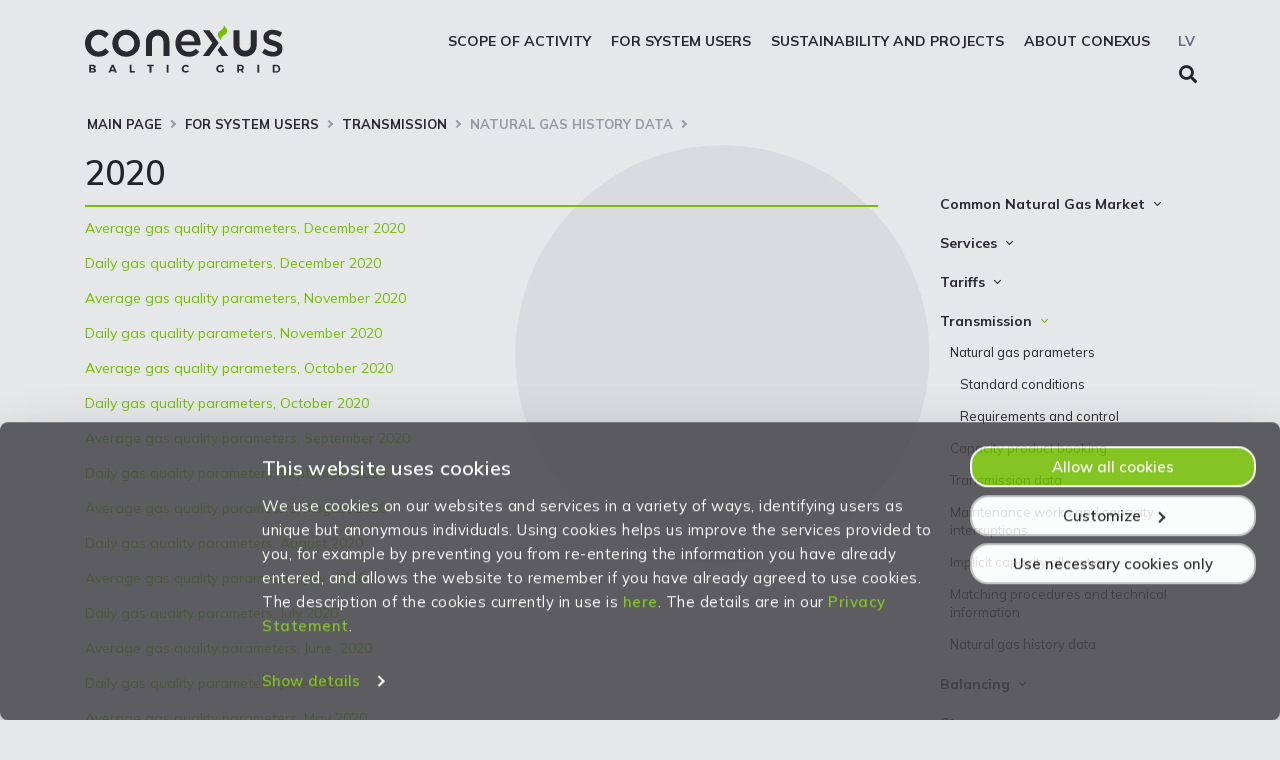

--- FILE ---
content_type: text/html; charset=UTF-8
request_url: https://www.conexus.lv/2020-eng
body_size: 5837
content:
<!DOCTYPE html>
<html lang="en">
<head>
    <meta charset="utf-8">
    <title>2020 | Conexus</title>
    <meta name="description" content="">
    <meta name="robots" content="INDEX, FOLLOW">

    <!-- Favicons -->
    <link rel="apple-touch-icon" sizes="180x180" href="/img/favicons/apple-touch-icon.png">
    <link rel="icon" type="image/png" href="/img/favicons/favicon-32x32.png" sizes="32x32">
    <link rel="icon" type="image/png" href="/img/favicons/favicon-16x16.png" sizes="16x16">
    <link rel="manifest" href="/img/favicons/manifest.json">
    <link rel="mask-icon" href="/img/favicons/safari-pinned-tab.svg" color="#776f87">

    <script src="/js/jquery-3.6.1.min.js"></script>
    <script src="/css/bootstrap/js/bootstrap.bundle.min.js"></script>
   
    <meta name="viewport" content="width=device-width, initial-scale=1.0">
    <meta http-equiv="X-UA-Compatible" content="IE=Edge">
    <meta name="format-detection" content="telephone=no">
    <meta name="apple-mobile-web-app-capable" content="yes">
    <meta name="mobile-web-app-capable" content="yes">
    <!-- CSS -->
    <link rel="stylesheet" href="/css/bootstrap/css/bootstrap.min.css">
    <link rel="stylesheet" href="/css/style.css?rnd=12659">
    <link rel="stylesheet" href="/css/fontawesome.min.css">
    <link rel="stylesheet" type="text/css" href="/css/lightbox/lightbox.css">
    <script id="Cookiebot" src="https://consent.cookiebot.com/uc.js" data-cbid="336c5b95-f593-47ee-ba4d-b9bb2af75a2c" data-blockingmode="auto" type="text/javascript" data-culture="EN" ></script>

    
</head>

<body class="" >
<style>
    #CybotCookiebotDialog { font-family: 'Mulish', sans-serif;  font-size: 14px; line-height: 1.4; opacity: 0.85; }
    #CybotCookiebotDialog:hover { opacity: 1.0; }
    #CybotCookiebotDialog .CybotCookiebotDialogBodyButton { border-radius: 18px; padding: 8px 12px; }
    #CybotCookiebotDialog .CybotCookiebotDialogBodyLevelButtonSliderWrapper input:focus-visible+span, #CybotCookiebotDialog :focus-visible {
        outline: none;
    }
    #CybotCookiebotDialog .CybotCookiebotDialogBodyBottomWrapper { margin-top: 0px;}
    #CybotCookiebotDialog #CybotCookiebotDialogBodyContentTitle { font-weight: 600; font-size: 20px; }
    #CybotCookiebotDialog #CybotCookiebotDialogPoweredbyCybot { display: none; }
    #CybotCookiebotDialog #CybotCookiebotDialogBodyEdgeMoreDetails a:hover { text-decoration: underline; }
</style>

<div class="header js-header position-relative">
    <div class="header__wrapper">
        <div class="container position-relative">
            <a class="top-logo float-left" href="/en"><img src="/img/conexus-logo.svg" alt="Conexus logo" /></a>
            <ul class="nav-lang float-right">
                <li class="nav-lang__list-item"><a href="/dabasgazes-vesture" class="nav-lang__item">LV</a></li>
            </ul>
          
            <nav class="nav-main float-right">
                <ul class="nav-main__list-level-one">
                      <li class="nav-main__list-item-level-one js-main-nav-item"><a href="/scope-activity" class="nav-main__text-level-one nav-main__list-item--sub js-main-nav-text" class="nav-main__text-level-one nav-main__list-item--sub js-main-nav-text" >Scope of Activity</a>
                       <ul class="nav-main__list-level-two">
                          <li class="nav-main__list-item-level-two"><a href="#" class="nav-main__text-level-two no-link"  onclick="return false;"  class="nav-main__text-level-two" >Inčukalns underground gas storage</a>
                             <ul class="nav-main__list-level-three">
                                  <li class="nav-main__list-item-level-three"><a href="/information-about-storage" class="nav-main__text-level-three">Information about the storage</a></li>
                                  <li class="nav-main__list-item-level-three"><a href="/safety-information-residents" class="nav-main__text-level-three">Safety Information for the Residents</a></li>
                                  <li class="nav-main__list-item-level-three"><a href="/technical-restrictions-vicinity-incukalns-ugs" class="nav-main__text-level-three">Technical Restrictions in the Vicinity of Incukalns UGS</a></li>
                                  <li class="nav-main__list-item-level-three"><a href="/products-2022-2023" class="nav-main__text-level-three">Products</a></li>
                           </ul>                      </li>                      <li class="nav-main__list-item-level-two"><a href="#" class="nav-main__text-level-two no-link"  onclick="return false;"  class="nav-main__text-level-two" >Transmission System</a>
                             <ul class="nav-main__list-level-three">
                                  <li class="nav-main__list-item-level-three"><a href="/latvias-gas-transmission-system" class="nav-main__text-level-three">Latvia's Gas Transmission System</a></li>
                                  <li class="nav-main__list-item-level-three"><a href="/safety-information-residents-494" class="nav-main__text-level-three">Safety Information for the Residents</a></li>
                           </ul>              </li>              </ul>                  </li>                  <li class="nav-main__list-item-level-one js-main-nav-item"><a href="/sistemas-lietotajiem-eng" class="nav-main__text-level-one nav-main__list-item--sub js-main-nav-text" class="nav-main__text-level-one nav-main__list-item--sub js-main-nav-text" >For System Users</a>
                       <ul class="nav-main__list-level-two">
                          <li class="nav-main__list-item-level-two"><a href="/common-natural-gas-market" class="nav-main__text-level-two" >Common Natural Gas Market</a>
                             <ul class="nav-main__list-level-three">
                                  <li class="nav-main__list-item-level-three"><a href="/unified-natural-gas-market" class="nav-main__text-level-three">The common zone platform</a></li>
                                  <li class="nav-main__list-item-level-three"><a href="/system-users" class="nav-main__text-level-three">System Users</a></li>
                                  <li class="nav-main__list-item-level-three"><a href="/presentations" class="nav-main__text-level-three">Presentations</a></li>
                           </ul>                      </li>                      <li class="nav-main__list-item-level-two"><a href="/pakalpojumi-eng-507" class="nav-main__text-level-two" >Services</a>
                             <ul class="nav-main__list-level-three">
                                  <li class="nav-main__list-item-level-three"><a href="/transmission-792" class="nav-main__text-level-three">Transmission</a></li>
                                  <li class="nav-main__list-item-level-three"><a href="/uzglabasana-eng" class="nav-main__text-level-three">Storage</a></li>
                                  <li class="nav-main__list-item-level-three"><a href="/remit-reporting-service" class="nav-main__text-level-three">REMIT reporting service</a></li>
                                  <li class="nav-main__list-item-level-three"><a href="/solidarity-storage-service-846" class="nav-main__text-level-three">Solidarity storage service</a></li>
                                  <li class="nav-main__list-item-level-three"><a href="/eic-lio-eng" class="nav-main__text-level-three">EIC LIO</a></li>
                           </ul>                      </li>                      <li class="nav-main__list-item-level-two"><a href="#" class="nav-main__text-level-two no-link"  onclick="return false;"  class="nav-main__text-level-two" >Tariffs</a>
                             <ul class="nav-main__list-level-three">
                                  <li class="nav-main__list-item-level-three"><a href="/tariff-calculator-eng" class="nav-main__text-level-three">Transmission</a></li>
                                  <li class="nav-main__list-item-level-three"><a href="/storage" class="nav-main__text-level-three">Storage</a></li>
                           </ul>                      </li>                      <li class="nav-main__list-item-level-two"><a href="#" class="nav-main__text-level-two no-link"  onclick="return false;"  class="nav-main__text-level-two" >Transmission</a>
                             <ul class="nav-main__list-level-three">
                                  <li class="nav-main__list-item-level-three"><a href="/natural-gas-parameters" class="nav-main__text-level-three">Natural gas parameters</a>
                             <ul class="nav-main__list-level-three">
                                  <li class="nav-main__list-item-level-three"><a href="/standard-conditions" class="nav-main__text-level-three">Standard conditions</a></li>
                                  <li class="nav-main__list-item-level-three"><a href="/requirements-and-control" class="nav-main__text-level-three">Requirements and control</a></li>
                           </ul>                              </li>                              <li class="nav-main__list-item-level-three"><a href="/capacity-product-booking" class="nav-main__text-level-three">Capacity product booking</a></li>
                                  <li class="nav-main__list-item-level-three"><a href="/capacity-nominations-allocations-year-2020" class="nav-main__text-level-three">Transmission data</a></li>
                                  <li class="nav-main__list-item-level-three"><a href="/maintenance-works-and-capacity-interruptions" class="nav-main__text-level-three">Maintenance works and capacity interruptions</a></li>
                                  <li class="nav-main__list-item-level-three"><a href="/implict-capacity-allocation" class="nav-main__text-level-three">Implicit capacity allocation</a></li>
                                  <li class="nav-main__list-item-level-three"><a href="/matching-procedures-and-technical-information" class="nav-main__text-level-three">Matching procedures and technical information</a>
                             <ul class="nav-main__list-level-three">
                           </ul>                              </li>                              <li class="nav-main__list-item-level-three"><a href="/natural-gas-history" class="nav-main__text-level-three">Natural gas history data</a></li>
                           </ul>                      </li>                      <li class="nav-main__list-item-level-two"><a href="#" class="nav-main__text-level-two no-link"  onclick="return false;"  class="nav-main__text-level-two" >Balancing</a>
                             <ul class="nav-main__list-level-three">
                                  <li class="nav-main__list-item-level-three"><a href="/balancing-prices" class="nav-main__text-level-three">Balancing prices</a></li>
                                  <li class="nav-main__list-item-level-three"><a href="/balancing-actions" class="nav-main__text-level-three">Balancing actions</a></li>
                                  <li class="nav-main__list-item-level-three"><a href="/msp-and-mbp-incentive-factors" class="nav-main__text-level-three">MSP and MBP incentive factors</a></li>
                                  <li class="nav-main__list-item-level-three"><a href="/what-neutrality-charge" class="nav-main__text-level-three">What is neutrality charge?</a></li>
                                  <li class="nav-main__list-item-level-three"><a href="/neutrality-charge" class="nav-main__text-level-three">Neutrality charge calculation</a></li>
                                  <li class="nav-main__list-item-level-three"><a href="/all-system-users-imbalance-position" class="nav-main__text-level-three">All system users imbalance position</a></li>
                                  <li class="nav-main__list-item-level-three"><a href="/uploads/filedir/SVC/20230524_procedures_and_requirements_for_preventing_negative_imbalances_EN.pdf" class="nav-main__text-level-three">Procedure and requirements for the prevention of negative imbalance</a></li>
                                  <li class="nav-main__list-item-level-three"><a href="/balancing-historical-data" class="nav-main__text-level-three">Balancing historical data</a></li>
                           </ul>                      </li>                      <li class="nav-main__list-item-level-two"><a href="#" class="nav-main__text-level-two no-link"  onclick="return false;"  class="nav-main__text-level-two" >Storage</a>
                             <ul class="nav-main__list-level-three">
                                  <li class="nav-main__list-item-level-three"><a href="/circle-data" class="nav-main__text-level-three">Incukalns UGS storage cycle data</a></li>
                                  <li class="nav-main__list-item-level-three"><a href="/incukalns-ugs-schedule" class="nav-main__text-level-three">Inčukalns UGS schedule</a></li>
                                  <li class="nav-main__list-item-level-three"><a href="/fuel-gas-consumption-coefficient" class="nav-main__text-level-three">Fuel gas consumption</a></li>
                                  <li class="nav-main__list-item-level-three"><a href="/izsoles-eng" class="nav-main__text-level-three">Auctions</a>
                             <ul class="nav-main__list-level-three">
                           </ul>                       </li>                       </ul>                      </li>                      <li class="nav-main__list-item-level-two"><a href="#" class="nav-main__text-level-two no-link"  onclick="return false;"  class="nav-main__text-level-two" >General information</a>
                             <ul class="nav-main__list-level-three">
                                  <li class="nav-main__list-item-level-three"><a href="/definitions" class="nav-main__text-level-three">Definitions</a></li>
                                  <li class="nav-main__list-item-level-three"><a href="/customs-information" class="nav-main__text-level-three">Customs Information</a></li>
                                  <li class="nav-main__list-item-level-three"><a href="/questions-and-answers-test-809" class="nav-main__text-level-three">Questions and answers</a></li>
                           </ul>                      </li>                      <li class="nav-main__list-item-level-two"><a href="#" class="nav-main__text-level-two no-link"  onclick="return false;"  class="nav-main__text-level-two" >Transparency</a>
                             <ul class="nav-main__list-level-three">
                                  <li class="nav-main__list-item-level-three"><a href="/conexus-transparency-guidelines" class="nav-main__text-level-three">Conexus transparency map</a></li>
                                  <li class="nav-main__list-item-level-three"><a href="/umm-eng" class="nav-main__text-level-three">Urgent Market Messages (UMM)</a></li>
                                  <li class="nav-main__list-item-level-three"><a href="/demand-assessment-report-incremental-capacity" class="nav-main__text-level-three">Demand assessment report for incremental capacity</a></li>
                                  <li class="nav-main__list-item-level-three"><a href="/conexus-baltic-grid-emergency-mechanisms" class="nav-main__text-level-three">"Conexus Baltic Grid" AS emergency mechanisms</a></li>
                           </ul>              </li>              </ul>                  </li>                  <li class="nav-main__list-item-level-one js-main-nav-item"><a href="/services-and-projects" class="nav-main__text-level-one nav-main__list-item--sub js-main-nav-text" class="nav-main__text-level-one nav-main__list-item--sub js-main-nav-text" >Sustainability and Projects</a>
                       <ul class="nav-main__list-level-two">
                          <li class="nav-main__list-item-level-two"><a href="#" class="nav-main__text-level-two no-link"  onclick="return false;"  class="nav-main__text-level-two" >Direct connections to the gas transmission grid</a>
                             <ul class="nav-main__list-level-three">
                                  <li class="nav-main__list-item-level-three"><a href="/direct-connections" class="nav-main__text-level-three">Direct connections</a></li>
                           </ul>                      </li>                      <li class="nav-main__list-item-level-two"><a href="#" class="nav-main__text-level-two no-link"  onclick="return false;"  class="nav-main__text-level-two" >Project of European Interest</a>
                             <ul class="nav-main__list-level-three">
                                  <li class="nav-main__list-item-level-three"><a href="/elli-eng" class="nav-main__text-level-three">Enhancement of Latvia - Lithuania interconnection</a></li>
                                  <li class="nav-main__list-item-level-three"><a href="/enhancement-incukalns-ugs" class="nav-main__text-level-three">Enhancement of Inčukalns UGS</a></li>
                                  <li class="nav-main__list-item-level-three"><a href="/nordic-baltic-hydrogen-corridor" class="nav-main__text-level-three">Nordic - Baltic Hydrogen Corridor</a></li>
                                  <li class="nav-main__list-item-level-three"><a href="/increasing-share-biomethane-final-consumption" class="nav-main__text-level-three">Increasing the share of biomethane in final consumption</a></li>
                           </ul>                      </li>                      <li class="nav-main__list-item-level-two"><a href="/biomethane-injection-points" class="nav-main__text-level-two" >Biomethane injection points</a>
                             <ul class="nav-main__list-level-three">
                                  <li class="nav-main__list-item-level-three"><a href="/rules-using-dzukste-biomethane-injection-point" class="nav-main__text-level-three">Rules on using the biomethane injection point</a></li>
                           </ul>                      </li>                      <li class="nav-main__list-item-level-two"><a href="/guarantees-origin" class="nav-main__text-level-two" >Guarantees of Origin</a>
                             <ul class="nav-main__list-level-three">
                                  <li class="nav-main__list-item-level-three"><a href="/how-obtain-gas-guarantees-origin" class="nav-main__text-level-three">How to obtain gas guarantees of origin?</a></li>
                                  <li class="nav-main__list-item-level-three"><a href="/independent-accredited-auditor" class="nav-main__text-level-three">Independent accredited auditor</a></li>
                                  <li class="nav-main__list-item-level-three"><a href="/guarantee-origin-registry" class="nav-main__text-level-three">Guarantee of origin registry</a></li>
                                  <li class="nav-main__list-item-level-three"><a href="/fees-using-guarantee-origin-registry" class="nav-main__text-level-three">Fees for using the guarantee of origin registry</a></li>
                                  <li class="nav-main__list-item-level-three"><a href="/statistics" class="nav-main__text-level-three">Statistics, import and export</a></li>
                                  <li class="nav-main__list-item-level-three"><a href="/regulation-and-useful-links" class="nav-main__text-level-three">Regulation and useful links</a></li>
                                  <li class="nav-main__list-item-level-three"><a href="/kontaktinformacija-eng" class="nav-main__text-level-three">Contact information</a></li>
                           </ul>              </li>              </ul>                  </li>                  <li class="nav-main__list-item-level-one js-main-nav-item"><a href="/about-company" class="nav-main__text-level-one nav-main__list-item--sub js-main-nav-text" >About Conexus</a>
                       <ul class="nav-main__list-level-two">
                          <li class="nav-main__list-item-level-two"><a href="/about-company" class="nav-main__text-level-two" >About us</a>
                             <ul class="nav-main__list-level-three">
                                  <li class="nav-main__list-item-level-three"><a href="/about-company" class="nav-main__text-level-three">About the company</a></li>
                                  <li class="nav-main__list-item-level-three"><a href="/strategy-values-objectives" class="nav-main__text-level-three">Mission. Vision. Strategy</a></li>
                                  <li class="nav-main__list-item-level-three"><a href="/goal-and-strategy" class="nav-main__text-level-three">Medium-term strategy</a></li>
                                  <li class="nav-main__list-item-level-three"><a href="/management-structure" class="nav-main__text-level-three">Management Structure</a></li>
                                  <li class="nav-main__list-item-level-three"><a href="/council" class="nav-main__text-level-three">Supervisory Council</a></li>
                                  <li class="nav-main__list-item-level-three"><a href="/board" class="nav-main__text-level-three">Management Board</a></li>
                                  <li class="nav-main__list-item-level-three"><a href="http://www.fabrika.lv/galvena-lapa?lang=eng" class="nav-main__text-level-three">History</a></li>
                                  <li class="nav-main__list-item-level-three"><a href="/shareholder-structure" class="nav-main__text-level-three">Shareholder structure</a></li>
                           </ul>                      </li>                      <li class="nav-main__list-item-level-two"><a href="#" class="nav-main__text-level-two no-link"  onclick="return false;"  class="nav-main__text-level-two" >Responsible Business</a>
                             <ul class="nav-main__list-level-three">
                                  <li class="nav-main__list-item-level-three"><a href="/whistleblowing" class="nav-main__text-level-three">Whistleblowing</a></li>
                                  <li class="nav-main__list-item-level-three"><a href="/privacy-statement" class="nav-main__text-level-three">Privacy Statement</a></li>
                                  <li class="nav-main__list-item-level-three"><a href="/cookies-declaration" class="nav-main__text-level-three">Cookies declaration</a></li>
                           </ul>                      </li>                      <li class="nav-main__list-item-level-two"><a href="#" class="nav-main__text-level-two no-link"  onclick="return false;"  class="nav-main__text-level-two" >Career Opportunities</a>
                             <ul class="nav-main__list-level-three">
                                  <li class="nav-main__list-item-level-three"><a href="/why-choose-work-conexus" class="nav-main__text-level-three">Why Choose to Work at Conexus</a></li>
                                  <li class="nav-main__list-item-level-three"><a href="/vacancies" class="nav-main__text-level-three">Vacancies</a></li>
                                  <li class="nav-main__list-item-level-three"><a href="/internships" class="nav-main__text-level-three">Internships</a></li>
                           </ul>                      </li>                      <li class="nav-main__list-item-level-two"><a href="#" class="nav-main__text-level-two no-link"  onclick="return false;"  class="nav-main__text-level-two" >Statements and Reports</a>
                             <ul class="nav-main__list-level-three">
                                  <li class="nav-main__list-item-level-three"><a href="/financial-statements" class="nav-main__text-level-three">Financial Statements</a></li>
                                  <li class="nav-main__list-item-level-three"><a href="/tso-reports" class="nav-main__text-level-three">TSO Reports</a></li>
                                  <li class="nav-main__list-item-level-three"><a href="/credit-rating" class="nav-main__text-level-three">Credit Rating</a></li>
                                  <li class="nav-main__list-item-level-three"><a href="/bonds" class="nav-main__text-level-three">Bonds</a></li>
                                  <li class="nav-main__list-item-level-three"><a href="/development-plans" class="nav-main__text-level-three">Development plans</a></li>
                           </ul>                      </li>                      <li class="nav-main__list-item-level-two"><a href="#" class="nav-main__text-level-two no-link"  onclick="return false;"  class="nav-main__text-level-two" >Procurements</a>
                             <ul class="nav-main__list-level-three">
                                  <li class="nav-main__list-item-level-three"><a href="/auction" class="nav-main__text-level-three">Auction</a></li>
                                  <li class="nav-main__list-item-level-three"><a href="/notices" class="nav-main__text-level-three">Notices</a></li>
                                  <li class="nav-main__list-item-level-three"><a href="/archive" class="nav-main__text-level-three">Archive</a></li>
                                  <li class="nav-main__list-item-level-three"><a href="/procurements" class="nav-main__text-level-three">Procurements</a></li>
                                  <li class="nav-main__list-item-level-three"><a href="/contact-details-procurement-division" class="nav-main__text-level-three">Contact details of Procurement division</a></li>
                                  <li class="nav-main__list-item-level-three"><a href="/basic-principles-suppliers-ethics" class="nav-main__text-level-three">Basic principles of supplier’s ethics</a></li>
                           </ul>                      </li>                      <li class="nav-main__list-item-level-two"><a href="#" class="nav-main__text-level-two no-link"  onclick="return false;"  class="nav-main__text-level-two" >For investors</a>
                             <ul class="nav-main__list-level-three">
                                  <li class="nav-main__list-item-level-three"><a href="/information" class="nav-main__text-level-three">Information</a></li>
                                  <li class="nav-main__list-item-level-three"><a href="/contact-information" class="nav-main__text-level-three">Contact information</a></li>
                           </ul>                      </li>                      <li class="nav-main__list-item-level-two"><a href="/contacts" class="nav-main__text-level-two" >Contacts</a></li>
                          <li class="nav-main__list-item-level-two"><a href="#" class="nav-main__text-level-two no-link"  onclick="return false;"  class="nav-main__text-level-two" >Legislation</a>
                             <ul class="nav-main__list-level-three">
                                  <li class="nav-main__list-item-level-three"><a href="/other-binding-documents" class="nav-main__text-level-three">Other Binding Documents</a></li>
                           </ul>                      </li>                      <li class="nav-main__list-item-level-two"><a href="#" class="nav-main__text-level-two no-link"  onclick="return false;"  class="nav-main__text-level-two" >Current Events</a>
                             <ul class="nav-main__list-level-three">
                                  <li class="nav-main__list-item-level-three"><a href="/press-releases" class="nav-main__text-level-three">News</a></li>
                                  <li class="nav-main__list-item-level-three"><a href="/aktualitates-sistemas-lietotajiem-eng-575" class="nav-main__text-level-three">News For System Users</a></li>
                                  <li class="nav-main__list-item-level-three"><a href="/photos" class="nav-main__text-level-three">Photos</a></li>
                                  <li class="nav-main__list-item-level-three"><a href="/logo-eng" class="nav-main__text-level-three">Logo</a></li>
                           </ul>              </li>              </ul></ul>
                <div class="search-wrapper-mobile">
                <form method="GET" action="/search" class="search-form"><input type="text" name="searchQ" class="search-input" maxlength="70"><span class="fa fa-search search-switch"></span></form>
            </div>
            </nav>

            <button type="button" class="burger js-burger float-right">
                <span class="burger__line"></span>
                <span class="burger__line burger__line--middle"></span>
                <span class="burger__line burger__line--bottom"></span>
            </button>
            
            <div class="search-wrapper">
                <form method="GET" action="/search" class="search-form"><input type="text" name="searchQ" class="search-input" maxlength="70"><span class="fa fa-search search-switch"></span></form>
            </div>
       </div>
    </div>
</div>            
<div id=""></div>


<section id="content_section">
    <div class="container">
        <ul class="breadcrumbs">
            <li class="breadcrumbs__item"><a href="/en" class="breadcrumbs__text">Main page</a></li><li class="breadcrumbs__item"><a href="javascript:;;" onClick="return false;" class="breadcrumbs__text no-link">For System Users</a></li><li class="breadcrumbs__item"><a href="javascript:;;" onClick="return false;" class="breadcrumbs__text no-link">Transmission</a></li><li class="breadcrumbs__item"><a href="/natural-gas-history" class="breadcrumbs__text">Natural gas history data</a></li>
        </ul>
        <div class="clearfix"></div>
                <div class="row mt-2">
            <div class="col-12 col-lg-9">
                <div class="content">
                    <h1 class="heading2">2020</h1>
                    <p><a href="/uploads/filedir/Sastavs/2020_12_sastavs/decembris_.pdf">Average gas quality parameters, December 2020</a></p>

<p><a href="/2020-december">Daily gas quality parameters, December 2020</a></p>

<p><a href="/uploads/filedir/Sastavs/2020_11_sastavs/novembris__.pdf">Average gas quality parameters,&nbsp;November 2020</a></p>

<p><a href="/2020-november">Daily gas quality parameters, November 2020</a></p>

<p><a href="/uploads/filedir/Sastavs/2020_10_sastavs/oktobris_.pdf">Average gas quality parameters, October 2020</a></p>

<p><a href="/2020-october">Daily gas quality parameters, October 2020</a></p>

<p><a href="/uploads/filedir/Sastavs/2020_09_sastavs/septembris_.pdf">Average gas quality parameters, September 2020 </a></p>

<p><a href="/2020-september">Daily gas quality parameters, September 2020</a></p>

<p><a href="/uploads/filedir/Sastavs/2020_08_sastavs/meness.pdf">Average gas quality parameters,&nbsp;August&nbsp;2020 </a></p>

<p><a href="/2020-august">Daily gas quality parameters, August 2020</a></p>

<p><a href="/uploads/filedir/Sastavs/2020_07_sastavs/jlijs_.pdf">Average gas quality parameters,&nbsp;July &nbsp;2020</a></p>

<p><a href="/2020-july">Daily gas quality parameters, July 2020</a></p>

<p><a href="/uploads/filedir/Sastavs/2020_06_sastavs/junijs_.pdf">Average gas quality parameters,&nbsp;June &nbsp;2020</a></p>

<p><a href="/2020-june">Daily gas quality parameters, June 2020</a></p>

<p><a href="/uploads/filedir/Sastavs/2020_05_sastavs/maijs_.pdf">Average gas quality parameters, May 2020</a></p>

<p><a href="/2020-may">Daily gas quality parameters, May 2020</a></p>

<p><a href="/uploads/filedir/Sastavs/2020_04_sastavs/aprlis.pdf">Average gas quality parameters, </a><a href="/index.php?id=243">April</a><a href="/uploads/filedir/Sastavs/2020_03_sastavs/marts_.pdf"> 2020</a></p>

<p><a href="/2020-april">Daily gas quality parameters, April 2020</a></p>

<p><a href="/uploads/filedir/Sastavs/2020_03_sastavs/marts_.pdf">Average gas quality parameters, March 2020</a></p>

<p><a href="/2020-march">Daily gas quality parameters, March 2020</a></p>

<p><a href="/uploads/filedir/Sastavs/2020_02_sastavs/februris.pdf">Average gas quality parameters, February 2020</a></p>

<p><a href="/2020-february">Daily gas quality parameters, February 2020</a></p>

<p><a href="/uploads/filedir/Sastavs/2020_01_sastavs/janvaris_.pdf">Average gas quality parameters, January 2020</a></p>

<p><a href="/2020-january">Daily gas quality parameters, January 2020</a></p>
                </div>
            </div>
            <div class="col-12 col-lg-3">
                <ul class="nav-side-bar">
    <li class="nav-side-bar__item  nav-side-bar__item--sub js-nav-side-bar-item"><a href="/common-natural-gas-market" class="nav-side-bar__heading js-nav-side-bar-text" >Common Natural Gas Market</a>
    <ul class="nav-side-bar__level-two">
    <li class="L w100"><a href="/unified-natural-gas-market" class="nav-side-bar__text" >The common zone platform</a></li>
    <li class="L w100"><a href="/system-users" class="nav-side-bar__text" >System Users</a></li>
    <li class="L w100"><a href="/presentations" class="nav-side-bar__text" >Presentations</a></li>
    </ul></li><li class="nav-side-bar__item  nav-side-bar__item--sub js-nav-side-bar-item"><a href="/pakalpojumi-eng-507" class="nav-side-bar__heading js-nav-side-bar-text" >Services</a>
    <ul class="nav-side-bar__level-two">
    <li class="L w100"><a href="/transmission-792" class="nav-side-bar__text" >Transmission</a></li>
    <li class="L w100"><a href="/uzglabasana-eng" class="nav-side-bar__text" >Storage</a></li>
    <li class="L w100"><a href="/remit-reporting-service" class="nav-side-bar__text" >REMIT reporting service</a></li>
    <li class="L w100"><a href="/solidarity-storage-service-846" class="nav-side-bar__text" >Solidarity storage service</a></li>
    <li class="L w100"><a href="/eic-lio-eng" class="nav-side-bar__text" >EIC LIO</a></li>
    </ul></li><li class="nav-side-bar__item  nav-side-bar__item--sub js-nav-side-bar-item"><a href="#" class="nav-side-bar__heading js-nav-side-bar-text no-link" class="nav-side-bar__heading js-nav-side-bar-text" >Tariffs</a>
    <ul class="nav-side-bar__level-two">
    <li class="L w100"><a href="/tariff-calculator-eng" class="nav-side-bar__text" >Transmission</a></li>
    <li class="L w100"><a href="/storage" class="nav-side-bar__text" >Storage</a></li>
    </ul></li><li class="nav-side-bar__item active nav-side-bar__item--sub js-nav-side-bar-item"><a href="#" class="nav-side-bar__heading js-nav-side-bar-text no-link" class="nav-side-bar__heading js-nav-side-bar-text" >Transmission</a>
    <ul class="nav-side-bar__level-two">
    <li class="L w100"><a href="/natural-gas-parameters" class="nav-side-bar__text" >Natural gas parameters</a>
    <ul class="nav-side-bar__level-two">
    <li class="L w100"><a href="/standard-conditions" class="nav-side-bar__text" >Standard conditions</a></li>
    <li class="L w100"><a href="/requirements-and-control" class="nav-side-bar__text" >Requirements and control</a></li>
    </ul></li><li class="L w100"><a href="/capacity-product-booking" class="nav-side-bar__text" >Capacity product booking</a></li>
    <li class="L w100"><a href="/capacity-nominations-allocations-year-2020" class="nav-side-bar__text" >Transmission data</a></li>
    <li class="L w100"><a href="/maintenance-works-and-capacity-interruptions" class="nav-side-bar__text" >Maintenance works and capacity interruptions</a></li>
    <li class="L w100"><a href="/implict-capacity-allocation" class="nav-side-bar__text" >Implicit capacity allocation</a></li>
    <li class="L w100"><a href="/matching-procedures-and-technical-information" class="nav-side-bar__text" >Matching procedures and technical information</a>
    <ul class="nav-side-bar__level-two">
    </ul></li><li class="L w100"><a href="/natural-gas-history" class="nav-side-bar__text" >Natural gas history data</a></li>
    </ul></li><li class="nav-side-bar__item  nav-side-bar__item--sub js-nav-side-bar-item"><a href="#" class="nav-side-bar__heading js-nav-side-bar-text no-link" class="nav-side-bar__heading js-nav-side-bar-text" >Balancing</a>
    <ul class="nav-side-bar__level-two">
    <li class="L w100"><a href="/balancing-prices" class="nav-side-bar__text" >Balancing prices</a></li>
    <li class="L w100"><a href="/balancing-actions" class="nav-side-bar__text" >Balancing actions</a></li>
    <li class="L w100"><a href="/msp-and-mbp-incentive-factors" class="nav-side-bar__text" >MSP and MBP incentive factors</a></li>
    <li class="L w100"><a href="/what-neutrality-charge" class="nav-side-bar__text" >What is neutrality charge?</a></li>
    <li class="L w100"><a href="/neutrality-charge" class="nav-side-bar__text" >Neutrality charge calculation</a></li>
    <li class="L w100"><a href="/all-system-users-imbalance-position" class="nav-side-bar__text" >All system users imbalance position</a></li>
    <li class="L w100"><a href="/uploads/filedir/SVC/20230524_procedures_and_requirements_for_preventing_negative_imbalances_EN.pdf" class="nav-side-bar__text" >Procedure and requirements for the prevention of negative imbalance</a></li>
    <li class="L w100"><a href="/balancing-historical-data" class="nav-side-bar__text" >Balancing historical data</a></li>
    </ul></li><li class="nav-side-bar__item  nav-side-bar__item--sub js-nav-side-bar-item"><a href="#" class="nav-side-bar__heading js-nav-side-bar-text no-link" class="nav-side-bar__heading js-nav-side-bar-text" >Storage</a>
    <ul class="nav-side-bar__level-two">
    <li class="L w100"><a href="/circle-data" class="nav-side-bar__text" >Incukalns UGS storage cycle data</a></li>
    <li class="L w100"><a href="/incukalns-ugs-schedule" class="nav-side-bar__text" >Inčukalns UGS schedule</a></li>
    <li class="L w100"><a href="/fuel-gas-consumption-coefficient" class="nav-side-bar__text" >Fuel gas consumption</a></li>
    <li class="L w100"><a href="/izsoles-eng" class="nav-side-bar__text" >Auctions</a>
    <ul class="nav-side-bar__level-two">
    </ul></li></ul></li><li class="nav-side-bar__item  nav-side-bar__item--sub js-nav-side-bar-item"><a href="#" class="nav-side-bar__heading js-nav-side-bar-text no-link" class="nav-side-bar__heading js-nav-side-bar-text" >General information</a>
    <ul class="nav-side-bar__level-two">
    <li class="L w100"><a href="/definitions" class="nav-side-bar__text" >Definitions</a></li>
    <li class="L w100"><a href="/customs-information" class="nav-side-bar__text" >Customs Information</a></li>
    <li class="L w100"><a href="/questions-and-answers-test-809" class="nav-side-bar__text" >Questions and answers</a></li>
    </ul></li><li class="nav-side-bar__item  nav-side-bar__item--sub js-nav-side-bar-item"><a href="#" class="nav-side-bar__heading js-nav-side-bar-text no-link" class="nav-side-bar__heading js-nav-side-bar-text" >Transparency</a>
    <ul class="nav-side-bar__level-two">
    <li class="L w100"><a href="/conexus-transparency-guidelines" class="nav-side-bar__text" >Conexus transparency map</a></li>
    <li class="L w100"><a href="/umm-eng" class="nav-side-bar__text" >Urgent Market Messages (UMM)</a></li>
    <li class="L w100"><a href="/demand-assessment-report-incremental-capacity" class="nav-side-bar__text" >Demand assessment report for incremental capacity</a></li>
    <li class="L w100"><a href="/conexus-baltic-grid-emergency-mechanisms" class="nav-side-bar__text" >"Conexus Baltic Grid" AS emergency mechanisms</a></li>
    </ul></li></ul>
            </div>
        </div>
            </div>
</section>

<button onclick="gotoTop()" id="scrollTop" title="Uz augšu"><span class="fa fa-angle-up"></span></button> 
<footer class="footer">
    <div class="container">
        <div class="row mb-5">
            <div class="col-md-12 col-sm-12 col-xs-12">
                <img src="/img/logo-footer.svg" alt="Footer logo">
            </div>
        </div>

        <div class="row mb-4">
            <div class="col-md-12 col-sm-12 col-xs-12">
                <div class="row">
<div class="col-12 col-md-3">
<p><a href="/contacts"><b>CONTACTS</b></a></p>

<p>&quot;Conexus Baltic Grid&quot; AS<br />
Stigu Street 14, Riga, LV-1021, Latvia<br />
+371 67 087 900<br />
<a href="/cdn-cgi/l/email-protection#c6afa8a0a986a5a9a8a3beb3b5e8aab0" target="_blank"><span class="__cf_email__" data-cfemail="f79e999198b7949899928f8284d99b81">[email&#160;protected]</span></a></p>
</div>

<div class="col-12 col-md-2">
<p><b>QUICK LINKS</b></p>

<p><a href="/financial-statements">For shareholders</a><br />
<a href="/procurements">Procurements</a><br />
<a href="/vacancies">Vacancies</a></p>
</div>

<div class="col-12 col-md-2">
<p><b>MARKET INFORMATION</b></p>

<p><a href="https://transparency.entsog.eu/">UMM</a><br />
<a href="/information-about-storage">Inčukalns UGS</a><br />
<a href="/latvias-gas-transmission-system">Gas transmission</a></p>
</div>

<div class="col-12 col-md-2">
<p><b>NEWS</b></p>

<p><a href="/press-releases">Press releases</a><br />
<a href="/photos">Photos</a><br />
<a href="https://www.conexus.lv/common-natural-gas-market">Market events</a></p>
</div>
</div>

<p>Any use, including reproduction and modification, of materials published on this website requires a reference and an active link to www.conexus.lv</p>
            </div>
        </div>
        <div class="row">
            <div class="col-12 col-md-4">
                
            </div>
            <div class="col-12 col-md-4 text-center">
                © AS “Conexus Baltic Grid”, 2026            </div>
            <div class="col-12 col-md-4">
                <span class="footer-social"><a href="https://www.facebook.com/conexusbaltic/" target="_blank" tile="Facebook" class="c-icon c-icon-fb"></a><a href="https://lv.linkedin.com/company/conexus-baltic-grid" target="_blank" tile="LinkedIN" class="c-icon c-icon-linkedin"></a></span>
            </div>
        </div>
        
    </div>
</footer>


<div class="overlay js-overlay" id="bgOverlay"></div>

<script data-cfasync="false" src="/cdn-cgi/scripts/5c5dd728/cloudflare-static/email-decode.min.js"></script><script src="/css/lightbox/lightbox.js"></script>
<script src="/js/scripts.js?rnd=35648"></script>



</body>
</html>
<!--

Page generated in 0.119s

-->


--- FILE ---
content_type: text/css
request_url: https://www.conexus.lv/css/style.css?rnd=12659
body_size: 7298
content:
@import url('https://fonts.googleapis.com/css2?family=Mulish:ital,wght@0,400;0,600;0,700;0,800;1,400&display=swap');
@font-face{font-family:"Font Awesome 5 Free";font-style:normal;font-weight:900;font-display:block;src:url(webfonts/fa-solid-900.eot);src:url(webfonts/fa-solid-900.eot?#iefix) format("embedded-opentype"),url(webfonts/fa-solid-900.woff2) format("woff2"),url(webfonts/fa-solid-900.woff) format("woff"),url(webfonts/fa-solid-900.ttf) format("truetype"),url(webfonts/fa-solid-900.svg#fontawesome) format("svg")}.fa,.fas{font-family:"Font Awesome 5 Free";font-weight:900}

html, body { height: 100%; }
body { background-color: #E6E7E8;   background-image: url('/img/ellipse-bg.svg');  background-repeat: repeat-y;  background-position: top center;  
font-family: 'Mulish', sans-serif;  font-size: 14px; line-height: 1.4;   min-height: 100vh; }

.body-first-page, .bg-no-circle {    background-image: none; }

a { color: #2B2930;}
a:hover { color: #73BF00; }

.first-page-map-wrapper { position: absolute; top: 0px; width: 99vw !important; z-index: 0; overflow: hidden;  }
.first-page-map {  width: 100%; text-align: center;  }
.first-page-map svg { max-width: 92%; }
.nowrap { white-space: nowrap; }

.header { z-index: 5; min-height: 95px; padding-top: 10px;}
.header.mobile-nav-on { position: fixed !important; width: 100%; height: 90px; background: #E6E7E8;; }
.header.active { background-color: #E6E7E8; height: 92px; }
.top-logo { margin: 15px 20px 0px 0px; transition: transform .2s;}
.top-logo:hover { transform: scale(1.05); }

.footer { background-color: #2B2930;  padding: 30px 0px 20px; font-size: 13px; }
.footer, .footer a { color: #BBBDBF; }

h1, .h1-bordered { font-size: 34px; font-weight: 600;  padding-bottom: 12px; margin-bottom: 12px; }
h1, .h1-bordered, h2, .bb-green { border-bottom: solid 2px #73BF00; }
h2 { font-size: 28px; padding-bottom: 6px; border-color: #9D9CAF; }

@media only screen and (max-width: 576px) {
    h1, .h1-bordered { font-size: 28px; padding-bottom: 6px; }
}
@media only screen and (max-width: 992px) {
    .container-over-map .h2, .container-over-map .h1-bordered { font-size: 1.8em; }
}
h4.news_heading { font-size: 21px; color: #212529; line-height: 28px; min-height: 103px; max-height: 103px; overflow-y: hidden; position: relative; transition: max-height 0.5s ease-out;}
h4.news_heading:before {
  content:'';
  width:100%;
  height:36px;    
  position:absolute;
  left:0;
  bottom:0;
  background:linear-gradient(rgba(255,255,255, 0) 0px, rgba(230,231,232, 1) 21px, rgba(230,231,232, 1));
}
h4.news_heading:hover { height: auto; max-height: 400px; transition: max-height 0.15s ease-in; }
h4.news_heading:hover:before { display: none;}
.first-page-about-us {    padding: 160px 20px 120px; }
.w100 { width: 100%;}
.L { float: left;}
.min-height-2-lines { min-height: 2.9em; }
.content { padding-right: 32px; padding-bottom: 32px; min-height: 400px;  }
.content a { color: #73BF00; }
.content .list-back, .content .list-board a { color: #212529;}

#scrollTop { 
    position: fixed; right: 40px; bottom: 40px; width: 42px; height: 42px;
    font-size: 36px; line-height: 36px; color: #ffffff; background-color: #2B2930; opacity: 0.8;
    border: solid 2px #ffffff;  border-radius: 21px;
    box-shadow: 0 0 2px 0 rgba(0, 0, 0, 0.11), 3px 4px 5px 0 rgba(0, 0, 0, 0.11); 
    display: none; z-index: 99;    cursor: pointer;
}
#scrollTop:hover { opacity: 1;}
#scrollTop span { position: relative; top:-2px; }
@media (max-width: 767px) { 
    #scrollTop { right: 6px; bottom: 12px; }
}

/* Basic print settings */
@media print { 
    h4.news_heading:hover  { height: auto; max-height: 400px; } 
    a:not(.btn) {  text-decoration: none;   }
    .container { max-width: none; }
    .first-page-map-wrapper { display: none;}
    .first-page-about-us { padding: 20px 20px;}
    h4.news_heading { min-height: auto; max-height: none; }
    h4.news_heading::before { display: none;}
    .content {  padding-right: 0px;    padding-bottom: 0px;    min-height: auto; }
    .breadcrumbs { display: block; width: 100%; height: 80px;}
    .breadcrumbs__text { display: inline-block;}
    
    .row { display: block; margin-left: 0px; margin-right: 0px; width: 100%; }
    .col-12 { display: block;}
    .col-1,  .col-2, .col-3, .col-4, .col-5, .col-6, .col-7, .col-8, .col-9, .col-auto, .col-lg, .col-lg-1, .col-lg-10, .col-lg-11, .col-lg-12, .col-lg-2, .col-lg-3, .col-lg-4, .col-lg-5, .col-lg-6, .col-lg-7, .col-lg-8, .col-lg-auto, .col-md, .col-md-1, .col-md-10, .col-md-11, .col-md-12, .col-md-2, .col-md-3, .col-md-4, .col-md-5, .col-md-6, .col-md-7, .col-md-8, .col-md-9, .col-md-auto, .col-sm, .col-sm-1, .col-sm-10, .col-sm-11, .col-sm-12, .col-sm-2, .col-sm-3, .col-sm-4, .col-sm-5, .col-sm-6, .col-sm-7, .col-sm-8, .col-sm-9, .col-sm-auto, .col-xl, .col-xl-1, .col-xl-10, .col-xl-11, .col-xl-12, .col-xl-2, .col-xl-3, .col-xl-4, .col-xl-5, .col-xl-6, .col-xl-7, .col-xl-8, .col-xl-9 { 
        display: inline-block; 
    }
    
    .col-md-6 {  width: 48%;  max-width: 48%;}
    .col-md-3 {  width: 24%;  max-width: 24%;}
    .col-md-2 {  width: 16%;  max-width: 16%;}
    .footer .col-md-3, .footer .col-md-2 { float: left;  }
}

.wrapper-darker { background-color: #BBBDBF;}
.btn-transparent { font-size: 12px; font-weight: 700; color: #212529 !important; border: solid 3px #555359; border-radius:24px; padding: 0.5rem 1.5rem; transition: border-color 0.4s; transition: background-color 0.4s;  }
.btn-transparent:hover { border-color: #73BF00; background-color: #E6E7E8; }
.text-secondary { color: #89888C !important;}

.table-bordered-custom, .table-bordered-custom td, .table-bordered-custom th { border-color: #D1D2D2 !important;}

.link-more { display: inline-block; padding: 4px 2px 4px 0px; border-bottom: solid 2px #2B2930;}
.link-more:hover { text-decoration: none; border-color: #73BF00;}

.f10 { font-size: 10px;}
.f11 { font-size: 10px;}
.f12 { font-size: 12px;}
.f13 { font-size: 13px;}
.f16 { font-size: 16px;}
.f18 { font-size: 18px;}
.f21 { font-size: 21px; }
.f24 { font-size: 24px; }
.f26 { font-size: 26px; }
.f32 { font-size: 32px; }
.fw-400 { font-weight: 400;}
.fw-600 { font-weight: 600;}
.fw-700 { font-weight: 700;}


@media only screen and (max-width: 992px) {
    .content { padding-right: 8px; padding-top: 24px;  min-height: inherit; }
}

.content img { max-width: 100%; height: auto !important;}

.content ul { padding: 0 0 10px 40px;margin: 0;list-style-type: none; }
.content ul li { position: relative; margin: 0.5em 0 0.75em;}
.content ul li::before {
    content: "";
    background-image: url("[data-uri]");
    width: 8px;
    height: 12px;
    background-size: cover;
    background-repeat: no-repeat;
    position: absolute;
    left: -18px;
    top: 3px;
}
.content ul.f21 li::before {   width: 12px; height: 18px; left: -24px;  top: 4px; } 
.content ul li ul { padding-bottom: 0px;}
.content ul li ul li:last-child { margin-bottom: 0px;}
.container-over-map { pointer-events:none; }
.container-over-map a { pointer-events:auto; }
#fp-news-wrapper { position: relative; z-index: 1; }


.news { margin: 0px 0px 40px 0px;  }
.news-first-page { margin: 0px 20px 40px 60px;  }
.news, .news a { color: #2B2930; }
.news-first-page .news_date {  border-bottom: solid 2px #73BF00; }
.news_group { text-transform: uppercase; font-weight: 700;  font-size: 13px; display: inline-block; padding: 0px 0px 20px 60px; margin-left: -60px;}
.news_group { background-image: url('/img/icon-news-12.svg'); background-position: left top; background-repeat: no-repeat; }
.news-group-16 .news_group { background-image: url('/img/icon-news-16.svg'); }
.news_link { display: block;  margin-top: -6px;}
.news .imgHolder { display: block; width:100%; height: 130px;  overflow: hidden; margin-bottom: 10px; text-align: center; }  
.news .imgHolder:empty {  background: url('/img/newsDefault.svg') center center no-repeat; background-size: cover; }
@media only screen and (max-width: 1200px) { .news .imgHolder  { height: 105px; } } 
@media only screen and (max-width: 992px) { 
    .news .imgHolder  { height: auto; } 
    .news .imgHolder img { width: 100%; }
    .news .imgHolder:empty { height: 320px; }
}
@media only screen and (max-width: 767px) {
    .news .imgHolder:empty { height: 260px; }
}
@media only screen and (max-width: 490px) {
    .news .imgHolder:empty { height: 200px; }
}
@media only screen and (max-width: 375px) {
    .news .imgHolder:empty { height: 160px; }
}

.breadcrumbs {  padding: 20px 0px 30px 2px;  margin: 0;  list-style-type: none;  text-transform: uppercase;  font-size: 13px;  font-weight: 700; }
.breadcrumbs__item {  float: left;  padding-right: 10px; }
.breadcrumbs__text {  color: #2B2930;  padding-right: 13px;  position: relative;  float: left; }
.breadcrumbs__item:last-child .breadcrumbs__text {  color: #9898a4; }
.breadcrumbs__text:after {
  content: "";  position: absolute;
  top: 50%;  right: 0;
  width: 6px;  height: 6px;
  margin-top: -3px;
  border-color: #9898a4;
  border-style: solid;
  border-width: 0px;
  border-right-width: 2px;
  border-bottom-width: 2px;
  -webkit-transform: rotate(-45deg);
          transform: rotate(-45deg);
  -webkit-transition: border-color 0.4s;
  transition: border-color 0.4s; }
.breadcrumbs__item.last .breadcrumbs__text:after {
  display: none; }
.breadcrumbs__text.no-link { cursor: default; }
.breadcrumbs__text.no-link:hover { color: inherit; text-decoration: none; }
  
@media only screen and (max-width: 992px) {
  .breadcrumbs { display: none; } 
}

.list-3column-large-numbers { counter-reset: list-counter; padding-left: 24px; }
.list-3column-large-numbers li { display: block; width: 28%; margin: 32px 2% 16px 2%;  margin-top: 32px; float: left; counter-increment: list-counter; border-top: solid 2px #73BF00; 
padding: 12px 4px 4px 40px;
}
.list-3column-large-numbers li::before { content: counter(list-counter);  color: #000000; width: 46px; height: 46px; margin-top: -28px; margin-left: -56px;
    font-size: 28px; line-height: 46px; font-weight: 700; text-align: center; border-radius: 23px;  background: #73BF00; position: absolute; }
.list-3column-large-numbers:after { content:""; display: block; clear: both; }

.gallery-img-block { text-align: center; max-height: 220px; overflow: hidden;}
.gallery-img-block img { width: 100%; }

@media (max-width: 576px) {
    h4.news_heading:not(.gallery_heading) { min-height: auto; max-height: none; }
    h4.news_heading:not(.gallery_heading)::before { display: none;}
    .news_date  { text-align: right;  color: #505050;}
    .list-3column-large-numbers li {        width: 100%;    }
}

@media print {
    .nav-main__list-level-two { display: none; }
    .nav-side-bar { display: none; }
}

/* Cookies constent */
.cookies {  background-color: #2B2930;  padding: 15px 0px;  display: none;  position: fixed;  bottom: 0;  left: 0;  width: 100%;  z-index: 9999; }
.cookies, .cookies a {   color: #BBBDBF; }
.cookies.active {  display: block; }
.cookies__confirm {  padding: 15px 0px;  text-transform: capitalize;  cursor: pointer;  color: #BBBDBF;  -webkit-transition: color 0.4s;  transition: color 0.4s;  white-space: nowrap; }
.cookies__confirm:hover { color: #ffffff; }
/* eof Cookies constent */

#banerOverlay {
    position:absolute;
    top:50%;
    left:50%;
    transform:translate(-50%, -50%);
    padding: 0em;    z-index: 1000;    min-width: 360px;
}

.careers-table__heading { font-size: 22px;}
.careers-table tr th {  font-size: 18px; font-weight: 600; vertical-align: bottom; padding: 10px 0px 5px 0px; border-bottom: solid 1px #c0c0c0; color: #555555; }
.careers-table tr td {  vertical-align: top; padding: 20px 10px 20px 0px; border-bottom: solid 1px #c0c0c0; }
.careers-table__content {  height: 0;  max-height: 0;  -webkit-transition: max-height 0.8s;  transition: max-height 0.8s;  overflow: hidden; }
.careers-table__content.active {  height: auto;  max-height: 5000px; }
.careers-table .news__date {  color: #555555; font-weight: 600; font-size: 13px; }
.hidden {  display: none; }
  
/* Navigation */
.burger {
  max-width: 30px;
  width: 100%;
  background-color: transparent;
  background-image: none;
  border: none;
  padding: 0;
  display: none;
  margin-top: 25px; 
  margin-right: 16px;
}

.burger .burger__line {
  height: 3px;
  background-color: #73BF00;
  float: left;
  width: 100%;
  border-radius: 5px; 
  transition: transform 0.2s;
}

.header.mobile-nav-on .burger .burger__line {
  background-color: #3c344b; 
}

.burger .burger__line.burger__line--middle {
  margin: 5px 0px; 
}

.header.mobile-nav-on .burger .burger__line.burger__line--middle {
    display: none;
}

.header.mobile-nav-on .burger { height: 32px;}
.header.mobile-nav-on .burger .burger__line {
    -webkit-transform: rotate(45deg);
    -moz-transform: rotate(45deg);
    -o-transform: rotate(45deg);
    -ms-transform: rotate(45deg);
    transform: rotate(45deg);
}
.header.mobile-nav-on .burger .burger__line--bottom {
    margin-top: -3px;
    -webkit-transform: rotate(-45deg);
    -moz-transform: rotate(-45deg);
    -o-transform: rotate(-45deg);
    -ms-transform: rotate(-45deg);
    transform: rotate(-45deg);
}

.header.mobile-nav-on .nav-lang { display: none; }
  
@media only screen and (max-width: 992px) {
    .burger {   display: inline-block; }
}

.search-wrapper {   white-space: nowrap; display: block; width: 200px; position: relative; right: -8px; top: -18px; float: right; clear: right; text-align: right; }
.search-wrapper-mobile { display: none; }
.search-form { display: inline-block;   border-radius: 5px;    width: 32px;    height: 30px;    
    position: relative;    -webkit-transition: width 0.8s; }
.search-form input:focus-visible { border: none !important; }
    
.search-input {   width:0px;   height: 30px;    color: #000000;    border: none; border-radius: 3px;    background: none;    padding: 4px 22px 4px 6px; }
.search-switch {    display: inline-block; content: ''; width: 24px;    height: 24px; position: absolute; right: 6px;    top: 6px; font-size: 18px;    cursor: pointer;  }
.search-form.active {    width: 200px;    background: #ffffff;    }
.search-form.active .search-input { display: block; width: 100%; }
.search-form.active #search-switch {
    background-image: url('/img/search_icon_active.svg');
}

.c-icon { 
    display: inline-block;    width: 36px;    height: 36px; background-color: transparent;  border: 0;
    background-image: url("/img/ikonas.svg"); background-position: 0px 0px; background-repeat: no-repeat; background-size: 72px; 
    opacity: 0.9;
}
.c-icon-youtube { background-position: 0px 0px; }
.c-icon-youtube:hover { background-position: -36px 0px; }
.c-icon-fb { background-position: 0px -36px; }
.c-icon-fb:hover { background-position: -36px -36px; }
.c-icon-linkedin { background-position: 0px -72px; }
.c-icon-linkedin:hover { background-position: -36px -72px; }
.c-icon-space { background: none; width: 12px;}
.footer-social {   }

.footer-social .c-icon { margin: 0px 6px 0px 0px;  }

@media only screen and (max-width: 992px) {
  .header.mobile-nav-on .nav-lang { position: fixed;    bottom: 0;    left: 0;    width: 100%;    background-color: #776f89;    padding: 20px 15px;    z-index: 9999; }
  .header.mobile-nav-on .nav-lang .nav-lang__item-divider {    padding: 0px 10px; } 
}

.nav-lang { list-style-type: none; margin-left: 10px;  }
.nav-lang li { display: inline-block;    text-transform: uppercase;    font-size: 14px;    font-weight: 700;  }
.nav-lang li a { color: #6C6A82; transition: color 0.2s; }
.nav-lang li a:hover { color: #73BF00; }

.overflow--hidden {  overflow: hidden;  overflow-x: hidden; }

/* Navigation - main menu */
.nav-main ul { list-style-type: none;  }
.nav-main__list-item-level-one { float: left; }
.nav-main .nav-main__text-level-two, .nav-main__text-level-one, .nav-lang li {
    display: inline-block;
    text-transform: uppercase;
    font-size: 14px;
    font-weight: 700;
    -webkit-transition: color 0.4s, border-color 0.4s;
    transition: color 0.4s, border-color 0.4s; 
}
.nav-main__text-level-one {
    padding: 6px 6px 6px 2px;
}

@media (min-width: 992px) {
  .nav-main, .nav-lang { padding: 10px 0px 10px 0px; }
  .nav-lang { margin-top: 12px; }
  .nav-main, .nav-main a { color: #2B2930; -webkit-transition: color 0.4s;   transition: color 0.4s; }
  .nav-main a:hover { color: #73BF00; }

  .nav-main__list-level-one {  padding: 0; }

  .nav-main__text-level-two:hover, .nav-main__text-level-one:hover { color: #73BF00; }
  
  .nav-main a.no-link { cursor: default; }
  .nav-main a.no-link:hover { color: #2B2930; text-decoration: none; }
  
  .nav-main__text-level-one {
    margin-top: 6px; margin-right: 12px;
    
    border-bottom-width: 2px;
    border-bottom-style: solid;
    border-bottom-color: transparent;
  }
  
  .nav-main__text-level-one:hover, .nav-main__list-item-level-one.active .nav-main__text-level-one {
      text-decoration: none;
      border-color: #73BF00;
  }
  
  .nav-main .nav-main__text-level-two {
    margin-top: 6px;
    padding: 5px 12px 0px 12px;
  }

  .nav-main__text-level-one.last {  padding-right: 0; }

  .nav-main__text-level-two {   padding: 15px 0px; }


  .nav-main__list-level-two {
    background-color: #E6E7E8;
    position: absolute;
    top: 92px;
    
    width: calc(100vw - 9px) !important;
    left: calc(-50vw + 50%);
    border-top: solid 1px #73bf00;
    box-shadow:-2px 5px 3px 1px rgba(0,0,0,0.2);

    text-align: left;
    
    max-height: calc(100vh - 70px); 
    padding-top: 15px;
    padding-bottom: 30px;
    padding-left: calc(50vw - 520px);
    padding-right: calc(50vw - 520px - 80px);
    
    overflow-y: hidden; 
    overflow-x: hidden;
    
    column-count:3;
    column-gap: 1.25rem;
    
    display: none;
  }

  .nav-main__list-item-level-one.active .nav-main__list-level-two {
    display: block; 
  }
    
  .nav-main__list-item-level-two {
      /* display: inline-block;     */
      width: 100%; /* was 360px */
      -webkit-column-break-inside: avoid;
          page-break-inside: avoid;
               break-inside: avoid;
  }

  .nav-main__list-item-level-three {
    font-weight: 400;
    padding: 4px 0px 4px 0px;
    font-size: 13px;
    display: block; 
  }
  .nav-main__list-item-level-three:hover { color: #73BF00; }

  .nav-sub__list .nav-sub__list-item--first {
    padding-top: 5px; }

  .nav-main-mob__text-level-two {
    padding-bottom: 12px;
    padding-left: 20px;
    font-size: 13px;
    letter-spacing: 1px;
    color: #ffffff;
    display: block; 
  
  }

  .nav-main__list-level-three { padding-left: 12px; padding: 4px 0px 4px 12px; } 
}

@media only screen and (max-width: 992px) {
  /* Mobile view */
  .first-page-about-us { padding: 200px 20px 40px 0px;}
  .search-wrapper { display: none; }
  .search-wrapper-mobile { display: block; padding: 16px; padding-bottom: 60px; }
  .search-wrapper-mobile .search-form .search-switch { font-size: 21px; }
  .search-wrapper-mobile .search-form.active { width: 100%;}
  .search-wrapper-mobile .search-form.active .search-switch { color: #000000; font-size: 18px; }
  .search-wrapper-mobile .search-form .search-input { font-size: 18px; }
  
  .nav-lang { margin: 20px 0px 0px 0px; padding: 5px;}
  
  .nav-main {    display: none;    background-color: #2B2930;    color: #D9DBDE;    height: calc(100vh - 86px);    width: 100%;    position: fixed;    top: 86px;    left: 0;
    z-index: 999;    overflow-y: auto;     padding-bottom: 60px;
  }

  .nav-main a.no-link { cursor: default; }
  .nav-main a.no-link:hover { color: #D9DBDE; text-decoration: none; }
  
  .nav-main-mob__list-level-one, .nav-main-mob__list-level-two, .nav-main-mob__list-level-three {  float: left;  width: 100%; }

  .nav-main.active { display: block; }

  .header.mobile-nav-on .nav-main { display: block; }

  .nav-main__logo {    width: 100%;    max-width: 133px;    display: none; }

  .nav-main__list-level-one, .nav-main__list-level-two, .nav-main__list-level-three {
    list-style-type: none;    float: left;    width: 100%;    margin: 0;    padding: 0; 
  }

  .nav-main__list-item-level-one, .nav-main__list-item-level-two, .nav-main__list-item-level-three {   display: block;   width: 100%; }
  .nav-main__list-item-level-one { padding: 10px 0px;    float: left; }
  .nav-main__list-item-level-two {    margin: 10px 0px;    display: table; }
  .nav-main__list-level-two {    overflow: hidden;    max-height: 0;    height: 0;    -webkit-transition: max-height 2s;    transition: max-height 2s; }
  .nav-main__list-item-level-one.active .nav-main__list-level-two { max-height: 2000px;    height: auto; }
  .nav-main__text-level-one, .nav-main__text-level-two, .nav-main__text-level-three {      
      color: #D9DBDE;    font-weight: 600;    letter-spacing: 1px;    float: left;    position: relative;    width: 100%; }

  .nav-main__list-item--sub:after {
    content: "";    position: absolute;    right: 20px;    top: 50%;    margin-top: -4px;    width: 4px;    height: 4px;    border-right: 1px solid #3c344b;    border-bottom: 1px solid #3c344b;
    -webkit-transform: rotate(45deg);
            transform: rotate(45deg); }

  .nav-main__list-item-level-one.active > .nav-main__list-item--sub:after {
    -webkit-transform: rotate(-135deg);            transform: rotate(-135deg);    margin-top: -2px; }

  /* Level one */
  .nav-main__text-level-one {    width: 100%;    padding-right: 0px;    text-transform: uppercase;    padding: 10px 15px; }

  /* Level two */
  .nav-main__list-item-level-two.active { background-color: #e7e2f2; }

  .nav-main__text-level-two {    text-transform: uppercase;    padding: 5px 55px 5px 30px; }

  .nav-main__text-level-three {    padding: 5px 0px;    font-weight: 400; }

  /* Level three */
  .nav-main__list-item-level-three {    padding-left: 45px;    padding-right: 15px;    font-weight: 400;     display: block;  }
  .nav-main__text-level-three.active {    color: #73BF00;    position: relative; }
  .nav-main__text-level-three.active:before {
    font-family: arial;
    content: "";
    background-image: url("[data-uri]");
    width: 6px;
    height: 6px;
    position: absolute;
    top: 50%;
    margin-top: -3px;
    left: -12px;
    background-size: 6px 6px; }

  .nav-main__sub-nav {    list-style-type: none; }
  .nav-main__sub-nav .nav-main__text {    text-transform: capitalize; }
  .nav-main__list-item-level-one--search {    display: none; } 
  /* eof (max-width: 992px) */
}

@media only screen and (max-width: 767px) {
    .first-page-about-us {  padding-top: 40px; padding-right: 10px; min-height: 600px; }
    .first-page-about-us .h2 { font-size: 24px; }
}


.nav-side-bar {
  list-style-type: none;
  padding: 0;
  padding-bottom: 20px;
  margin: 32px 0px 0px 0px;
  float: left; 
}


.nav-side-bar__item {
  padding: 5px 0px;
  float: left;
  width: 100%; }

.nav-side-bar__heading, .link_as_menu {
    color: #2B2930 !important;
  padding: 5px 0px;
  font-weight: 700;
  float: left;
  position: relative;
  padding-right: 15px;
  -webkit-transition: color 0.4s;
  transition: color 0.4s; }
  
.nav-side-bar__heading:hover, .link_as_menu:hover  { color: #73BF00  !important; }

.nav-side-bar__item.active .nav-side-bar__heading {
  color: #73BF00; }

.nav-side-bar__item--sub .nav-side-bar__heading:after {
  content: "";
  position: absolute;
  top: 50%;
  right: 0;
  width: 5px;
  height: 5px;
  margin-top: -5px;
  border-color: #2B2930;
  border-style: solid;
  border-width: 0px;
  border-right-width: 1px;
  border-bottom-width: 1px;
  -webkit-transform: rotate(45deg);
          transform: rotate(45deg);
  -webkit-transition: border-color 0.4s;
  transition: border-color 0.4s; }

.nav-side-bar__item--sub.active .nav-side-bar__heading:after, .nav-side-bar__heading:hover:after {
  border-color: #73BF00; }

.nav-side-bar__text {
  padding: 7px 0px;
  float: left;
  font-size: 13px;
  color: #2B2930;
  width: 100%;
  -webkit-transition: color 0.4s;
  transition: color 0.4s; }
  
.nav-side-bar__text.no-link { cursor: default; }
.nav-side-bar__text.no-link:hover { color: #2B2930; text-decoration: none; }

.nav-side-bar__text:hover {
    color: #73BF00; }

.nav-side-bar__text.active {
  color: #73BF00; }

.nav-side-bar__heading.active {
  color: #73BF00; }

.nav-side-bar__text.active {
  color: #73BF00; font-weight: 700; 
}

.nav-side-bar__item.active .nav-side-bar__text.active:before {
    content: "";
    background-image: url("[data-uri]");
    width: 12px;
    height: 16px;
    background-size: contain;
    background-repeat: no-repeat;
    position: absolute;
    margin-left: -16px;
    margin-top: 0px;
}


.nav-side-bar__level-two {
  list-style-type: none;
  padding: 0;
  padding-left: 10px;
  padding-left: 10px;
  margin: 0;
  float: left;
  overflow: hidden;
  max-height: 0;
  height: 0; 
  width: 100%;
}

.nav-side-bar__item.active .nav-side-bar__level-two {
  -webkit-transition: max-height 0.7s;
  transition: max-height 0.7s;
  max-height: 1400px;
  height: auto; }

@media (max-width: 992px) {
  .nav-side-bar {
    display: none; } }
    
.overlay {
  display: none;
  position: fixed;
  width: 100%;
  left: 0;
  top: 0;
  height: 100%;
  z-index: 3;
  background-color: rgba(228, 228, 228, 0.8); }

.overlay.active {
  display: block; }

@media only screen and (max-width: 992px) {
  .overlay.active {
    display: none; } 
}    

/* eof Navigation */


/* Pagination */
.pagination {  margin: 20px 0; }

.pagination ul {
  display: inline-block;
  margin: 0 auto;
  font-size: 16px !important;
  padding: 0px;
}

.pagination ul > li {
  display: inline;
    background: none !important;
    padding-left: 0 !important;
}
.pagination ul > li:before { display: none;}

.pagination ul > li > a,
.pagination ul > li > span {
  float: left;
  padding: 4px 12px;
  line-height: 24px;
  text-decoration: none;
  background-color: transparent;
  border: 1px solid #ADADB7;
  border-left-width: 0;
}

.pagination ul > li > a:hover,
.pagination ul > li > a:focus,
.pagination ul > .active > a,
.pagination ul > .active > span {
  background-color: #f5f5f5;
}

.pagination ul > .active > a,
.pagination ul > .active > span {
  color: #999999;
  cursor: default;
}

.pagination ul > .disabled > span,
.pagination ul > .disabled > a,
.pagination ul > .disabled > a:hover,
.pagination ul > .disabled > a:focus {
  color: #999999;
  cursor: default;
  background-color: transparent;
}

.pagination ul > li:first-child > a,
.pagination ul > li:first-child > span {
  border-left-width: 1px;
  -webkit-border-bottom-left-radius: 4px;
          border-bottom-left-radius: 4px;
  -webkit-border-top-left-radius: 4px;
          border-top-left-radius: 4px;
  -moz-border-radius-bottomleft: 4px;
  -moz-border-radius-topleft: 4px;
}

.pagination ul > li:last-child > a,
.pagination ul > li:last-child > span {
  -webkit-border-top-right-radius: 4px;
          border-top-right-radius: 4px;
  -webkit-border-bottom-right-radius: 4px;
          border-bottom-right-radius: 4px;
  -moz-border-radius-topright: 4px;
  -moz-border-radius-bottomright: 4px;
}

.pagination-centered {
  text-align: center;
}

@media (max-width:460px) {
    .pagination ul > li > a,
    .pagination ul > li > span {
      float: left;
      padding: 4px 8px;
      line-height: 20px;
      font-size: 14px !important;
    }
}
/* eof Pagination */

.card-expandable { background: transparent; border: none; margin-bottom: 3em; clear: both; }
.card-expandable .card-header, .card-expandable .card-body { padding-left: 0px; padding-right: 0px; }
.card-expandable .card-header { background: transparent; border: none; }

.card-expandable .read-more { display: block; text-align: center; margin-top: 0.3em; cursor: pointer; position: relative; padding: 0px; }
.card-expandable .read-more::before, .card-expandable .read-more::after {  
    content: '';  position: absolute;  left: 0px;  height: 2px;  width: calc(50% - 105px);  background: #9D9CAF;  top: calc(50% - 1px); transition: background .4s; }
.card-expandable .read-more::after { left: auto; right: 0px;}
.card-expandable .read-more > span {  display: inline-block; min-width: 96px;  padding: 3px 20px; text-transform: uppercase; font-weight: 700; letter-spacing: 0.5px; color: #6C6A82; transition: color .4s; }

.card-expandable .read-more:hover > span { color: #73BF00; }
.card-expandable .read-more:hover::before, .card-expandable .read-more:hover::after { background: #73BF00;  }

.card-expandable .read-more .do-close {  color: #65A700; display: none; }
.card-expandable .read-more[aria-expanded="true"] {  margin-top: 0; }
.card-expandable .read-more[aria-expanded="true"] .do-open {  display: none; }
.card-expandable .read-more[aria-expanded="true"] .do-close {  display: inline-block; }

.card-expandable.card-faq { margin-bottom: 0em; text-align: justify; }
.card-expandable.card-faq h4 { font-size: 18px;  line-height: 1.4em;  }
.card-expandable.card-faq .card-header { padding-top: 0px; color: #212529; text-decoration: none; transition: color .4s; }
.card-expandable.card-faq .card-header:hover { color: #73BF00; text-decoration: underline; }
.card-expandable.card-faq .card-header .fa { color: #9D9CAF; transition: color .4s; }
.card-expandable.card-faq .card-header:hover .fa { color: #73BF00;}

.card-expandable.card-faq .card-header[aria-expanded="true"] .fa { transform: rotate(180deg); }
.card-expandable.card-faq .card-body { padding-top: 0px; padding-bottom: 6px; }
.card-expandable.card-faq .read-more { display: none;}
.card-expandable.card-faq .do-close { color: inherit;}
.card-expandable.card-faq .read-more[aria-expanded="true"] { display: block; margin-bottom: 1em;}

.time-graph { max-width: 600px; margin: 0 auto; clear: both; overflow: hidden; padding-bottom: 20px;}
.time-graph .event-date { color: #73BF00; }
.time-graph .one-event {    width: calc(50% + 1px);    clear: both;    padding: 10px 20px;    border-bottom: solid 2px #6C6A82;    position: relative;  }
.time-graph .one-event:nth-child(even) {    float: left;    text-align: right;    padding-left: 40px;    border-right: solid 2px #6C6A82; }
.time-graph .one-event:nth-child(odd) {    float: right;    padding-right: 40px;    border-left: solid 2px #6C6A82;}
.time-graph .one-event:before { content: '';  position: absolute; display: block; height: calc(100% + 2px); width: 8px; background: #73BF00; top:-2px; border-top: solid 2px #6C6A82; }
.time-graph .event-type-1:before { background: #BFBFBF; }
.time-graph .one-event:nth-child(even):before { right: 0;}
.time-graph .one-event:nth-child(even) .event-icon { position: absolute; bottom: 16px; left: 0px; }
.time-graph .one-event:nth-child(even) .event-descr { margin-left: 40px; }
.time-graph .one-event:nth-child(odd):before { left: 0; }
.time-graph .one-event:nth-child(odd) .event-icon { position: absolute;  bottom: 16px; right: 0px; }
.time-graph .one-event:nth-child(odd) .event-descr { margin-right: 54px; }
.time-graph .one-event:first-child:before { border-top: none; top:0px;  height: 100%; }
.time-graph .one-event:after {
    content: '';  position: absolute; display: block; height: 24px; width: 24px; background: #73BF00; border: solid 2px #6C6A82; border-radius: 12px; bottom: -12px;
}
.time-graph .event-type-1:after { background: #BFBFBF; }
.time-graph .one-event:nth-child(even):after { left: 0px;}
.time-graph .one-event:nth-child(odd):after { right: 0px;}
@media (max-width: 576px) {
    .time-graph .one-event .event-descr { margin: 0px !important; }
    .time-graph .one-event .event-icon { position: static !important; }
    .time-graph .one-event:nth-child(even) { padding-left: 10px; }
    .time-graph .one-event:nth-child(odd) { padding-right: 10px; }
}




@keyframes shake {
  10%, 90% { transform: translate3d(-1px, 0, 0); }
  20%, 80% { transform: translate3d(2px, 0, 0); }
  30%, 50%, 70% {    transform: translate3d(-4px, 0, 0);  }
  40%, 60% {    transform: translate3d(4px, 0, 0);  }
}
.animation-shake {
  animation: shake 0.82s cubic-bezier(.36,.07,.19,.97) both;
}

--- FILE ---
content_type: image/svg+xml
request_url: https://www.conexus.lv/img/conexus-logo.svg
body_size: 2280
content:
<?xml version="1.0" encoding="UTF-8" standalone="no"?>
<svg
   xmlns:dc="http://purl.org/dc/elements/1.1/"
   xmlns:cc="http://creativecommons.org/ns#"
   xmlns:rdf="http://www.w3.org/1999/02/22-rdf-syntax-ns#"
   xmlns:svg="http://www.w3.org/2000/svg"
   xmlns="http://www.w3.org/2000/svg"
   xmlns:sodipodi="http://sodipodi.sourceforge.net/DTD/sodipodi-0.dtd"
   xmlns:inkscape="http://www.inkscape.org/namespaces/inkscape"
   width="198.413"
   height="48.166"
   viewBox="0 0 198.413 48.166"
   version="1.1"
   id="svg22"
   sodipodi:docname="conexus-logo.svg"
   inkscape:version="0.92.2 (5c3e80d, 2017-08-06)">
  <metadata
     id="metadata28">
    <rdf:RDF>
      <cc:Work
         rdf:about="">
        <dc:format>image/svg+xml</dc:format>
        <dc:type
           rdf:resource="http://purl.org/dc/dcmitype/StillImage" />
        <dc:title></dc:title>
      </cc:Work>
    </rdf:RDF>
  </metadata>
  <defs
     id="defs26" />
  <sodipodi:namedview
     pagecolor="#ffffff"
     bordercolor="#666666"
     borderopacity="1"
     objecttolerance="10"
     gridtolerance="10"
     guidetolerance="10"
     inkscape:pageopacity="0"
     inkscape:pageshadow="2"
     inkscape:window-width="1920"
     inkscape:window-height="1017"
     id="namedview24"
     showgrid="false"
     inkscape:zoom="1.5321577"
     inkscape:cx="26.43331"
     inkscape:cy="24.083"
     inkscape:window-x="-8"
     inkscape:window-y="-8"
     inkscape:window-maximized="1"
     inkscape:current-layer="svg22" />
  <g
     id="Group_3"
     data-name="Group 3"
     transform="translate(-97.663,-1404.686)">
    <path
       id="Path_64"
       data-name="Path 64"
       d="m 105.559,1444.71 c 1.74,0 2.824,0.819 2.824,2.04 a 1.766,1.766 0 0 1 -1.367,1.771 2.012,2.012 0 0 1 1.65,2.069 c 0,1.356 -1.141,2.261 -2.983,2.261 h -3.8 v -8.141 z m -1.865,3.317 h 1.774 c 0.667,0 1.085,-0.368 1.085,-0.922 0,-0.554 -0.418,-0.888 -1.085,-0.888 h -1.774 z m 0,3.317 h 1.774 c 0.848,0 1.356,-0.311 1.356,-0.921 0,-0.577 -0.508,-0.888 -1.356,-0.888 h -1.774 z"
       inkscape:connector-curvature="0"
       style="fill:#2b2930" />
    <path
       id="Path_65"
       data-name="Path 65"
       d="m 123.568,1451.344 -0.621,1.507 h -1.842 l 3.435,-8.141 h 1.842 l 3.378,8.141 h -1.91 l -0.621,-1.507 z m 1.842,-4.581 -1.254,3.073 h 2.5 z"
       inkscape:connector-curvature="0"
       style="fill:#2b2930" />
    <path
       id="Path_66"
       data-name="Path 66"
       d="m 147.718,1451.042 v 1.809 h -5.126 v -8.142 h 1.81 v 6.332 z"
       inkscape:connector-curvature="0"
       style="fill:#2b2930" />
    <path
       id="Path_67"
       data-name="Path 67"
       d="m 164.3,1446.218 v 6.634 h -1.809 v -6.634 h -2.412 v -1.508 h 6.633 v 1.508 z"
       inkscape:connector-curvature="0"
       style="fill:#2b2930" />
    <rect
       id="Rectangle_12"
       data-name="Rectangle 12"
       width="1.809"
       height="8.1420002"
       transform="translate(179.682,1444.71)"
       x="0"
       y="0"
       style="fill:#2b2930" />
    <path
       id="Path_68"
       data-name="Path 68"
       d="m 202.087,1446.089 -1.039,1.265 a 2.864,2.864 0 0 0 -2.057,-1.028 2.435,2.435 0 0 0 0,4.87 3.052,3.052 0 0 0 2.057,-0.927 l 1.051,1.142 a 4.634,4.634 0 0 1 -3.2,1.412 4.026,4.026 0 1 1 0.068,-8.045 4.5,4.5 0 0 1 3.118,1.311"
       inkscape:connector-curvature="0"
       style="fill:#2b2930" />
    <path
       id="Path_69"
       data-name="Path 69"
       d="m 236.974,1448.63 v 3.165 a 6.286,6.286 0 0 1 -3.283,1.028 4.03,4.03 0 1 1 0.047,-8.045 4.954,4.954 0 0 1 3.165,1.153 l -1.01,1.276 a 3.318,3.318 0 0 0 -2.172,-0.881 2.44,2.44 0 0 0 -2.487,2.463 2.4,2.4 0 0 0 2.441,2.474 2.747,2.747 0 0 0 1.49,-0.429 v -2.2 z"
       inkscape:connector-curvature="0"
       style="fill:#2b2930" />
    <path
       id="Path_70"
       data-name="Path 70"
       d="m 254.034,1450.439 h -1.681 v 2.412 h -1.809 v -8.141 h 3.32 c 2.068,0 3.243,1.057 3.243,2.808 a 2.736,2.736 0 0 1 -1.48,2.638 l 1.684,2.695 h -2.023 z m -0.17,-1.507 c 0.983,0 1.548,-0.47 1.548,-1.374 0,-0.881 -0.565,-1.34 -1.548,-1.34 h -1.511 v 2.714 z"
       inkscape:connector-curvature="0"
       style="fill:#2b2930" />
    <rect
       id="Rectangle_13"
       data-name="Rectangle 13"
       width="1.809"
       height="8.1420002"
       transform="translate(270.747,1444.71)"
       x="0"
       y="0"
       style="fill:#2b2930" />
    <path
       id="Path_71"
       data-name="Path 71"
       d="m 289.587,1444.71 a 4.072,4.072 0 1 1 -0.068,8.141 h -3.394 v -8.141 z m -1.653,6.634 h 1.7 a 2.376,2.376 0 0 0 2.294,-2.552 2.43,2.43 0 0 0 -2.373,-2.575 h -1.619 z"
       inkscape:connector-curvature="0"
       style="fill:#2b2930" />
    <path
       id="Path_72"
       data-name="Path 72"
       d="m 231.9,1422.726 -9.278,-12.693 h -6.384 l 9.279,12.693 -9.674,13.239 h 6.383 z"
       inkscape:connector-curvature="0"
       style="fill:#2b2930" />
    <path
       id="Path_73"
       data-name="Path 73"
       d="m 97.663,1423.106 v -0.1 a 13.441,13.441 0 0 1 13.519,-13.657 13.011,13.011 0 0 1 10.422,4.5 l -3.722,4.008 c -1.831,-1.93 -3.7,-3.266 -6.723,-3.266 -4.354,0 -7.465,3.761 -7.465,8.314 v 0.1 c 0,4.652 3.156,8.413 7.757,8.413 2.821,0 4.869,-1.336 6.749,-3.267 l 3.6,3.564 a 13.154,13.154 0 0 1 -10.657,4.9 13.313,13.313 0 0 1 -13.477,-13.509"
       inkscape:connector-curvature="0"
       style="fill:#2b2930" />
    <path
       id="Path_74"
       data-name="Path 74"
       d="m 125.1,1423.106 v -0.1 a 13.874,13.874 0 0 1 27.742,-0.1 v 0.1 a 13.61,13.61 0 0 1 -13.945,13.609 13.463,13.463 0 0 1 -13.8,-13.509 m 22.012,0 v -0.1 a 8.116,8.116 0 0 0 -8.065,-8.412 c -4.8,0 -7.916,3.761 -7.916,8.314 v 0.1 a 8.135,8.135 0 0 0 8.015,8.413 c 4.849,0 7.966,-3.811 7.966,-8.313"
       inkscape:connector-curvature="0"
       style="fill:#2b2930" />
    <path
       id="Path_75"
       data-name="Path 75"
       d="m 188.426,1423.057 v -0.1 c 0,-7.472 5.224,-13.608 12.7,-13.608 8.313,0 12.483,6.544 12.483,14.066 0,0.544 -0.085,1.092 -0.134,1.695 h -19.2 a 7.31,7.31 0 0 0 7.521,6.618 9.493,9.493 0 0 0 7.076,-3.123 l 3.514,3.113 a 13.067,13.067 0 0 1 -10.618,4.9 c -7.57,0 -13.339,-5.494 -13.339,-13.559 m 19.207,-1.867 c -0.4,-3.92 -2.673,-6.879 -6.631,-6.879 -3.662,0 -6.235,2.658 -6.78,6.879 z"
       inkscape:connector-curvature="0"
       style="fill:#2b2930" />
    <path
       id="Path_76"
       data-name="Path 76"
       d="m 275.372,1432.607 2.672,-4.059 a 14.645,14.645 0 0 0 8.554,3.218 c 2.573,0 4.05,-1.09 4.05,-2.822 v -0.1 c 0,-2.03 -2.705,-2.722 -5.773,-3.663 -3.859,-1.088 -8.1,-2.671 -8.1,-7.669 v -0.1 c 0,-4.949 4.048,-7.967 9.244,-7.967 a 18.012,18.012 0 0 1 9.57,2.969 l -2.391,4.255 a 15.088,15.088 0 0 0 -7.353,-2.473 c -2.326,0 -3.642,1.088 -3.642,2.622 v 0.1 c 0,1.88 2.754,2.672 5.822,3.662 3.81,1.187 8.049,2.92 8.049,7.621 v 0.1 c 0,5.493 -4.216,8.215 -9.66,8.215 a 18.243,18.243 0 0 1 -11.044,-3.909"
       inkscape:connector-curvature="0"
       style="fill:#2b2930" />
    <path
       id="Path_77"
       data-name="Path 77"
       d="m 164.906,1435.965 v -14.87 a 5.729,5.729 0 1 1 11.458,0 v 14.87 h 6.036 v -14.87 a 11.76,11.76 0 0 0 -23.52,0 v 14.87 z"
       inkscape:connector-curvature="0"
       style="fill:#2b2930" />
    <path
       id="Path_78"
       data-name="Path 78"
       d="m 264.113,1410.033 v 14.835 a 5.73,5.73 0 1 1 -11.459,0 v -14.835 h -6.031 v 14.835 a 11.761,11.761 0 0 0 23.521,0 v -14.835 z"
       inkscape:connector-curvature="0"
       style="fill:#2b2930" />
    <path
       id="Path_79"
       data-name="Path 79"
       d="m 237.087,1404.686 a 5.424,5.424 0 0 1 -0.53,2.739 7.781,7.781 0 0 1 -3.172,3.191 6.8,6.8 0 0 0 -1.877,1.612 4.029,4.029 0 0 0 0.1,4.49 c 1.33,1.834 2.559,3.541 2.559,3.541 a 5.42,5.42 0 0 1 0.53,-2.738 7.778,7.778 0 0 1 3.172,-3.192 6.819,6.819 0 0 0 1.877,-1.612 4.031,4.031 0 0 0 -0.1,-4.49 c -1.33,-1.834 -2.56,-3.541 -2.56,-3.541"
       inkscape:connector-curvature="0"
       style="fill:#73bf00" />
    <path
       id="Path_80"
       data-name="Path 80"
       d="m 230.754,1429.924 4.44,6.042 h 6.383 l -7.614,-10.432 z"
       inkscape:connector-curvature="0"
       style="fill:#2b2930" />
  </g>
</svg>


--- FILE ---
content_type: image/svg+xml
request_url: https://www.conexus.lv/img/logo-footer.svg
body_size: 2058
content:
<?xml version="1.0" encoding="UTF-8" standalone="no"?>
<svg
   xmlns:dc="http://purl.org/dc/elements/1.1/"
   xmlns:cc="http://creativecommons.org/ns#"
   xmlns:rdf="http://www.w3.org/1999/02/22-rdf-syntax-ns#"
   xmlns:svg="http://www.w3.org/2000/svg"
   xmlns="http://www.w3.org/2000/svg"
   xmlns:sodipodi="http://sodipodi.sourceforge.net/DTD/sodipodi-0.dtd"
   xmlns:inkscape="http://www.inkscape.org/namespaces/inkscape"
   id="Group_552"
   data-name="Group 552"
   width="198.413"
   height="48.166"
   viewBox="0 0 198.413 48.166"
   version="1.1"
   sodipodi:docname="logo-footer.svg"
   inkscape:version="0.92.2 (5c3e80d, 2017-08-06)">
  <metadata
     id="metadata26">
    <rdf:RDF>
      <cc:Work
         rdf:about="">
        <dc:format>image/svg+xml</dc:format>
        <dc:type
           rdf:resource="http://purl.org/dc/dcmitype/StillImage" />
        <dc:title></dc:title>
      </cc:Work>
    </rdf:RDF>
  </metadata>
  <defs
     id="defs24" />
  <sodipodi:namedview
     pagecolor="#ffffff"
     bordercolor="#666666"
     borderopacity="1"
     objecttolerance="10"
     gridtolerance="10"
     guidetolerance="10"
     inkscape:pageopacity="0"
     inkscape:pageshadow="2"
     inkscape:window-width="1920"
     inkscape:window-height="1017"
     id="namedview22"
     showgrid="false"
     inkscape:zoom="1.5321577"
     inkscape:cx="26.43331"
     inkscape:cy="24.083"
     inkscape:window-x="-8"
     inkscape:window-y="-8"
     inkscape:window-maximized="1"
     inkscape:current-layer="Group_552" />
  <path
     id="Path_64"
     data-name="Path 64"
     d="M105.559,1444.71c1.74,0,2.824.819,2.824,2.04a1.766,1.766,0,0,1-1.367,1.771,2.012,2.012,0,0,1,1.65,2.069c0,1.356-1.141,2.261-2.983,2.261h-3.8v-8.141Zm-1.865,3.317h1.774c.667,0,1.085-.368,1.085-.922s-.418-.888-1.085-.888h-1.774Zm0,3.317h1.774c.848,0,1.356-.311,1.356-.921,0-.577-.508-.888-1.356-.888h-1.774Z"
     transform="translate(-97.663 -1404.686)"
     fill="#bbbdbf" />
  <path
     id="Path_65"
     data-name="Path 65"
     d="M123.568,1451.344l-.621,1.507h-1.842l3.435-8.141h1.842l3.378,8.141h-1.91l-.621-1.507Zm1.842-4.581-1.254,3.073h2.5Z"
     transform="translate(-97.663 -1404.686)"
     fill="#bbbdbf" />
  <path
     id="Path_66"
     data-name="Path 66"
     d="M147.718,1451.042v1.809h-5.126v-8.142h1.81v6.332Z"
     transform="translate(-97.663 -1404.686)"
     fill="#bbbdbf" />
  <path
     id="Path_67"
     data-name="Path 67"
     d="M164.3,1446.218v6.634h-1.809v-6.634h-2.412v-1.508h6.633v1.508Z"
     transform="translate(-97.663 -1404.686)"
     fill="#bbbdbf" />
  <rect
     id="Rectangle_12"
     data-name="Rectangle 12"
     width="1.809"
     height="8.142"
     transform="translate(82.019 40.024)"
     fill="#bbbdbf" />
  <path
     id="Path_68"
     data-name="Path 68"
     d="M202.087,1446.089l-1.039,1.265a2.864,2.864,0,0,0-2.057-1.028,2.435,2.435,0,0,0,0,4.87,3.052,3.052,0,0,0,2.057-.927l1.051,1.142a4.634,4.634,0,0,1-3.2,1.412,4.026,4.026,0,1,1,.068-8.045,4.5,4.5,0,0,1,3.118,1.311"
     transform="translate(-97.663 -1404.686)"
     fill="#bbbdbf" />
  <path
     id="Path_69"
     data-name="Path 69"
     d="M236.974,1448.63v3.165a6.286,6.286,0,0,1-3.283,1.028,4.03,4.03,0,1,1,.047-8.045,4.954,4.954,0,0,1,3.165,1.153l-1.01,1.276a3.318,3.318,0,0,0-2.172-.881,2.44,2.44,0,0,0-2.487,2.463,2.4,2.4,0,0,0,2.441,2.474,2.747,2.747,0,0,0,1.49-.429v-2.2Z"
     transform="translate(-97.663 -1404.686)"
     fill="#bbbdbf" />
  <path
     id="Path_70"
     data-name="Path 70"
     d="M254.034,1450.439h-1.681v2.412h-1.809v-8.141h3.32c2.068,0,3.243,1.057,3.243,2.808a2.736,2.736,0,0,1-1.48,2.638l1.684,2.695h-2.023Zm-.17-1.507c.983,0,1.548-.47,1.548-1.374,0-.881-.565-1.34-1.548-1.34h-1.511v2.714Z"
     transform="translate(-97.663 -1404.686)"
     fill="#bbbdbf" />
  <rect
     id="Rectangle_13"
     data-name="Rectangle 13"
     width="1.809"
     height="8.142"
     transform="translate(173.084 40.024)"
     fill="#bbbdbf" />
  <path
     id="Path_71"
     data-name="Path 71"
     d="M289.587,1444.71a4.072,4.072,0,1,1-.068,8.141h-3.394v-8.141Zm-1.653,6.634h1.7a2.376,2.376,0,0,0,2.294-2.552,2.43,2.43,0,0,0-2.373-2.575h-1.619Z"
     transform="translate(-97.663 -1404.686)"
     fill="#bbbdbf" />
  <path
     id="Path_72"
     data-name="Path 72"
     d="M231.9,1422.726l-9.278-12.693h-6.384l9.279,12.693-9.674,13.239h6.383Z"
     transform="translate(-97.663 -1404.686)"
     fill="#bbbdbf" />
  <path
     id="Path_73"
     data-name="Path 73"
     d="M97.663,1423.106v-.1a13.441,13.441,0,0,1,13.519-13.657,13.011,13.011,0,0,1,10.422,4.5l-3.722,4.008c-1.831-1.93-3.7-3.266-6.723-3.266-4.354,0-7.465,3.761-7.465,8.314v.1c0,4.652,3.156,8.413,7.757,8.413,2.821,0,4.869-1.336,6.749-3.267l3.6,3.564a13.154,13.154,0,0,1-10.657,4.9,13.313,13.313,0,0,1-13.477-13.509"
     transform="translate(-97.663 -1404.686)"
     fill="#bbbdbf" />
  <path
     id="Path_74"
     data-name="Path 74"
     d="M125.1,1423.106v-.1a13.874,13.874,0,0,1,27.742-.1v.1a13.61,13.61,0,0,1-13.945,13.609,13.463,13.463,0,0,1-13.8-13.509m22.012,0v-.1a8.116,8.116,0,0,0-8.065-8.412c-4.8,0-7.916,3.761-7.916,8.314v.1a8.135,8.135,0,0,0,8.015,8.413c4.849,0,7.966-3.811,7.966-8.313"
     transform="translate(-97.663 -1404.686)"
     fill="#bbbdbf" />
  <path
     id="Path_75"
     data-name="Path 75"
     d="M188.426,1423.057v-.1c0-7.472,5.224-13.608,12.7-13.608,8.313,0,12.483,6.544,12.483,14.066,0,.544-.085,1.092-.134,1.695h-19.2a7.31,7.31,0,0,0,7.521,6.618,9.493,9.493,0,0,0,7.076-3.123l3.514,3.113a13.067,13.067,0,0,1-10.618,4.9c-7.57,0-13.339-5.494-13.339-13.559m19.207-1.867c-.4-3.92-2.673-6.879-6.631-6.879-3.662,0-6.235,2.658-6.78,6.879Z"
     transform="translate(-97.663 -1404.686)"
     fill="#bbbdbf" />
  <path
     id="Path_76"
     data-name="Path 76"
     d="M275.372,1432.607l2.672-4.059a14.645,14.645,0,0,0,8.554,3.218c2.573,0,4.05-1.09,4.05-2.822v-.1c0-2.03-2.705-2.722-5.773-3.663-3.859-1.088-8.1-2.671-8.1-7.669v-.1c0-4.949,4.048-7.967,9.244-7.967a18.012,18.012,0,0,1,9.57,2.969l-2.391,4.255a15.088,15.088,0,0,0-7.353-2.473c-2.326,0-3.642,1.088-3.642,2.622v.1c0,1.88,2.754,2.672,5.822,3.662,3.81,1.187,8.049,2.92,8.049,7.621v.1c0,5.493-4.216,8.215-9.66,8.215a18.243,18.243,0,0,1-11.044-3.909"
     transform="translate(-97.663 -1404.686)"
     fill="#bbbdbf" />
  <path
     id="Path_77"
     data-name="Path 77"
     d="M164.906,1435.965v-14.87a5.729,5.729,0,1,1,11.458,0v14.87H182.4v-14.87a11.76,11.76,0,0,0-23.52,0v14.87Z"
     transform="translate(-97.663 -1404.686)"
     fill="#bbbdbf" />
  <path
     id="Path_78"
     data-name="Path 78"
     d="M264.113,1410.033v14.835a5.73,5.73,0,1,1-11.459,0v-14.835h-6.031v14.835a11.761,11.761,0,0,0,23.521,0v-14.835Z"
     transform="translate(-97.663 -1404.686)"
     fill="#bbbdbf" />
  <path
     id="Path_79"
     data-name="Path 79"
     d="M237.087,1404.686a5.424,5.424,0,0,1-.53,2.739,7.781,7.781,0,0,1-3.172,3.191,6.8,6.8,0,0,0-1.877,1.612,4.029,4.029,0,0,0,.1,4.49c1.33,1.834,2.559,3.541,2.559,3.541a5.42,5.42,0,0,1,.53-2.738,7.778,7.778,0,0,1,3.172-3.192,6.819,6.819,0,0,0,1.877-1.612,4.031,4.031,0,0,0-.1-4.49c-1.33-1.834-2.56-3.541-2.56-3.541"
     transform="translate(-97.663 -1404.686)"
     fill="#bbbdbf" />
  <path
     id="Path_80"
     data-name="Path 80"
     d="M230.754,1429.924l4.44,6.042h6.383l-7.614-10.432Z"
     transform="translate(-97.663 -1404.686)"
     fill="#bbbdbf" />
</svg>
